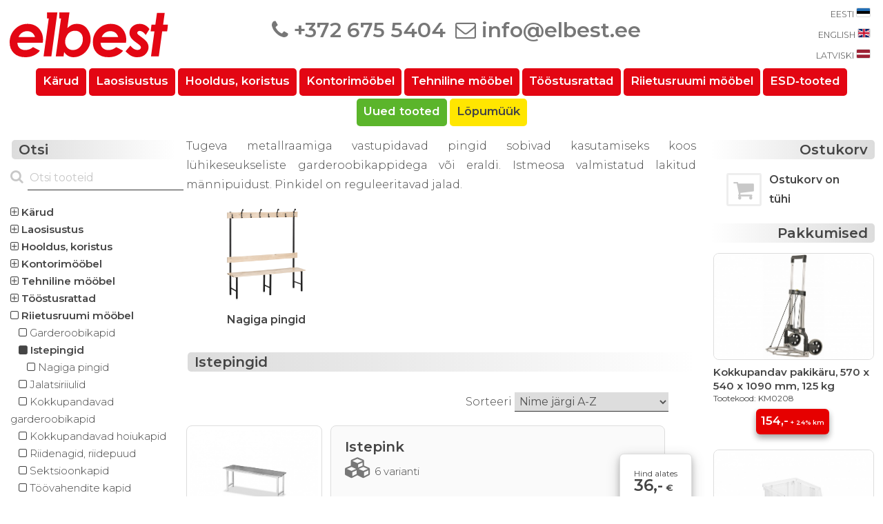

--- FILE ---
content_type: text/html; charset=UTF-8
request_url: https://elbest.ee/?cat_id=247
body_size: 5987
content:

<!DOCTYPE HTML PUBLIC "-//W3C//DTD HTML 4.01 Transitional//EN" "https://www.w3.org/TR/html4/loose.dtd">

<html>
<head>
	
		<script id="cookieyes" type="text/javascript" src="https://cdn-cookieyes.com/client_data/ccd8678b3241925f4eede1a7/script.js"></script>	
	
		<meta name="description" content="Metallist t&ouml;&ouml;stusm&ouml;&ouml;bel ja projektlahendused - &uuml;le 20 aasta kogemust. Trestoni ametlik esindus Eestis.">
		<meta name="keywords" content="t&ouml;&ouml;stusm&ouml;&ouml;bel, metallm&ouml;&ouml;bel, laosisustus, t&ouml;&ouml;toolid, ESD, elektroonikat&ouml;&ouml;stus, kaitset&ouml;&ouml;stus, R&D, assembly, packing, internal logictics, TRESTON, TellureRota, Global Stole, Kongamek, AUER">
		<meta name="author" content="Elbest Kaubandus O&Uuml;, M&auml;nniku tee 104/1, Tallinn 11216, Eesti">
	<meta http-equiv="Content-Type" content="text/html; charset=UTF-8" />

	<link rel="apple-touch-icon" sizes="180x180" href="/apple-touch-icon.png">
	<link rel="icon" type="image/png" sizes="32x32" href="/favicon-32x32.png">
	<link rel="icon" type="image/png" sizes="16x16" href="/favicon-16x16.png">
	<link rel="manifest" href="/site.webmanifest">
	<link rel="mask-icon" href="/safari-pinned-tab.svg" color="#5bbad5">
	<meta name="msapplication-TileColor" content="#ffc40d">
	<meta name="theme-color" content="#ffffff">
	<meta name="viewport" content="width=device-width, initial-scale=1">

<script src="https://use.fontawesome.com/4bda74f429.js"></script>	

<script src="https://www.elbest.ee/lightbox/js/jquery-1.10.2.min.js"></script>
<script src="https://www.elbest.ee/lightbox/js/lightbox-2.6.min.js"></script>
<link href="https://www.elbest.ee/lightbox/css/lightbox.css" rel="stylesheet" />
	
<script>
    lightbox.option({
      'resizeDuration': 200,
      'wrapAround': true,
		'fadeDuration': 1000,
		'imageFadeDuration': 100
    })
</script>
	
<script id="mcjs">!function(c,h,i,m,p){m=c.createElement(h),p=c.getElementsByTagName(h)[0],m.async=1,m.src=i,p.parentNode.insertBefore(m,p)}(document,"script","https://chimpstatic.com/mcjs-connected/js/users/ae80aec1a10c25722d37c2e61/32f21537e04cdc6eb240ac57d.js");</script>

   <LINK REL="stylesheet" TYPE="text/css" HREF="https://www.elbest.ee/stiil.css">
   
	<title>Istepingid - elbest.ee</title>
    <meta name="Description" content="">
    <link rel="preconnect" href="https://fonts.gstatic.com">
    <link href="https://fonts.googleapis.com/css2?family=Montserrat:wght@300;400;600&display=swap" rel="stylesheet">
   <!-- Google tag (gtag.js) -->
   <script async src="https://www.googletagmanager.com/gtag/js?id=AW-966180732">
   </script>
   <script>
   window.dataLayer = window.dataLayer || [];
   function gtag(){dataLayer.push(arguments);}
   gtag('js', new Date());
   
   gtag('config', 'AW-966180732');
   </script></head>

<body style="margin-left: 5px; margin-bottom: 0px; margin-top: 5px; margin-right: 5px;">

<div class="noprint" id="main" style="overflow: hidden; text-align: center;">

	<div style="display: inline-block; vertical-align: middle;" id="logo" class="HeaderLogo">
		<a href="https://www.elbest.ee" title="elbest.ee"><img src="https://www.elbest.ee/elbest_logo.svg" height="65"></a>
	</div>	
	
	<div id="phone" class="HeaderContactsLeft">
		<a href="tel:+3726755404" class="HeaderTitleNew" style="color: #777; line-height: 10%;"><b><nobr><i class="fa fa-phone" aria-hidden="true"></i>&nbsp;+372&nbsp;675&nbsp;5404</nobr></b></a>
	</div>
		
	<div id="e-mail" class="HeaderContactsRight">
		<a href="mailto:info@elbest.ee?Subject=P&#228;ring%20veebilehelt" class="HeaderTitleNew" style="color: #777;"><b><nobr><i class="fa fa-envelope-o" aria-hidden="true"></i>&nbsp;info@elbest.ee</nobr></b></a>
	</div>
	
	<div class="HeaderLanguage">
<table cellpadding=3 cellspacing=0 width=100% height="90">
<tr><td align=right nowrap>
	
	<a href="https://www.elbest.ee/" class="ProductMenuNew" style="line-height: normal;"><small>EESTI&nbsp;</small><img src="https://www.elbest.ee/img/elbest_ee.svg" height=12 style="border: 0.5px solid #ddd; padding: 0px; border-radius: 2px;"></a>
				
</td></tr>
<tr><td align=right nowrap>
			
	<a href="https://www.elbest.ee/?eng=1" class="ProductMenuNew" style="line-height: normal;"><small>ENGLISH&nbsp;</small><img src="https://www.elbest.ee/img/elbest_eng.svg" height=12 style="border: 0.5px solid #ddd; padding: 0px; border-radius: 2px;"></a>
				
</td></tr>
<tr><td align=right nowrap>
			
	<a href="https://www.elbest.lv/" class="ProductMenuNew" style="line-height: normal;"><small>LATVISKI&nbsp;</small><img src="https://www.elbest.ee/img/elbest_lv.svg" height=12 style="border: 0.5px solid #ddd; padding: 0px; border-radius: 2px;"></a>
				
</td></tr>
</table>
	</div>
	
	<div class="HeaderLanguageCompact">
<div id="EE" class="HeaderLanguageCompactFlag">
	
	<a href="https://www.elbest.ee/"><img src="https://www.elbest.ee/img/elbest_ee.svg" class="HeaderLanguageCompactFlag"></a>
				
</div>
<div id="ENG" class="HeaderLanguageCompactFlag">

	<a href="https://www.elbest.ee/?eng=1"><img src="https://www.elbest.ee/img/elbest_eng.svg" class="HeaderLanguageCompactFlag"></a>
				
</div>
<div id="LV" class="HeaderLanguageCompactFlag">
			
	<a href="https://www.elbest.lv/"><img src="https://www.elbest.ee/img/elbest_lv.svg" class="HeaderLanguageCompactFlag"></a>
				
</div>
	</div>

</div>
<div id="CompactLuupCompact" style="display: none; text-align: center; margin-bottom: 10px;">
	<div id="Luup" style="display: inline-block; margin-right: 5px;">
		<a onclick="CompactSearchSwitch()" onMouseOver="this.style.cursor='pointer'">
		<font class="ProductMenuNew"><font color="#C8C8C8"><b><i class="fa fa-search fa-2x" aria-hidden="true"></i></b></font></font>
		</a>
	</div>
	<div id="Stripe" style="display: inline-block;" onclick="CompactSearchSwitch()" onMouseOver="this.style.cursor='pointer'">
		<div style="background-color: #E30613; height: 7px; width: 30px; border-radius: 5px; margin-bottom: 5px;"></div>
		<div style="background-color: #E30613; height: 7px; width: 30px; border-radius: 5px; margin-bottom: 5px;"></div>
		<div style="background-color: #E30613; height: 7px; width: 30px; border-radius: 5px; margin-bottom: -5px;"></div>
	</div>
</div>

<div class="noprint" id="HeaderMenu" style="width: 100%; overflow: hidden; text-align: center; margin: 0px; margin-bottom: 10px;">
<script language="javascript">
function CompactSearchSwitch() {
    var 
	x = document.getElementById('CompactSearch');
	y = document.getElementById('HeaderMenu');
	z = document.getElementById('CompactLuupCompact');
    if (x.style.display === 'none') {
        x.style.display = 'block';
    } else {
        x.style.display = 'none';
    }
	if (y.style.display === 'none') {
        y.style.display = 'block';
    } else {
        y.style.display = 'none';
    }
	if (z.style.display === 'none') {
        z.style.display = 'block';
    } else {
        z.style.display = 'none';
    }
}
</script>
<div class="CompactLuup">
	<a onclick="CompactSearchSwitch()" onMouseOver="this.style.cursor='pointer'">
	<font class="ProductMenuNew"><font color="#C8C8C8"><b><i class="fa fa-search fa-2x" aria-hidden="true"></i>&nbsp;</b></font></font>
	</a>
</div>
	<div style="display: inline-block;" id="menyy_20" onclick="window.location='https://www.elbest.ee/kärud/'" style="cursor:pointer;">
	<a href="https://www.elbest.ee/kärud/" title="Kärud">
	<font class=peamenyy><font style="font-size:105%;"><b>Kärud</b></font></font></a>
	</div>
	<div style="display: inline-block;" id="menyy_20" onclick="window.location='https://www.elbest.ee/laosisustus/'" style="cursor:pointer;">
	<a href="https://www.elbest.ee/laosisustus/" title="Laosisustus">
	<font class=peamenyy><font style="font-size:105%;"><b>Laosisustus</b></font></font></a>
	</div>
	<div style="display: inline-block;" id="menyy_20" onclick="window.location='https://www.elbest.ee/hooldus-koristus/'" style="cursor:pointer;">
	<a href="https://www.elbest.ee/hooldus-koristus/" title="Hooldus, koristus">
	<font class=peamenyy><font style="font-size:105%;"><b>Hooldus, koristus</b></font></font></a>
	</div>
	<div style="display: inline-block;" id="menyy_20" onclick="window.location='https://www.elbest.ee/kontorimööbel/'" style="cursor:pointer;">
	<a href="https://www.elbest.ee/kontorimööbel/" title="Kontorimööbel">
	<font class=peamenyy><font style="font-size:105%;"><b>Kontorimööbel</b></font></font></a>
	</div>
	<div style="display: inline-block;" id="menyy_20" onclick="window.location='https://www.elbest.ee/tehniline-mööbel/'" style="cursor:pointer;">
	<a href="https://www.elbest.ee/tehniline-mööbel/" title="Tehniline mööbel">
	<font class=peamenyy><font style="font-size:105%;"><b>Tehniline mööbel</b></font></font></a>
	</div>
	<div style="display: inline-block;" id="menyy_20" onclick="window.location='https://www.elbest.ee/tööstusrattad/'" style="cursor:pointer;">
	<a href="https://www.elbest.ee/tööstusrattad/" title="Tööstusrattad">
	<font class=peamenyy><font style="font-size:105%;"><b>Tööstusrattad</b></font></font></a>
	</div>
	<div style="display: inline-block;" id="menyy_20" onclick="window.location='https://www.elbest.ee/riietusruumi-mööbel/'" style="cursor:pointer;">
	<a href="https://www.elbest.ee/riietusruumi-mööbel/" title="Riietusruumi mööbel">
	<font class=peamenyy><font style="font-size:105%;"><b>Riietusruumi mööbel</b></font></font></a>
	</div>
	<div style="display: inline-block;" id="menyy_20" onclick="window.location='https://www.elbest.ee/esd-tooted/'" style="cursor:pointer;">
	<a href="https://www.elbest.ee/esd-tooted/" title="ESD&#8209;tooted">
	<font class=peamenyy><font style="font-size:105%;"><b>ESD&#8209;tooted</b></font></font></a>
	</div>
	<div style="display: inline-block;" id="menyy_20_green" onclick="window.location='https://www.elbest.ee/uued-tooted/'" style="cursor:pointer;">
		<a href="https://www.elbest.ee/uued-tooted/" title="Uued tooted">
		<font class="peamenyy"><font style="font-size: 105%;"><b>Uued tooted</b></font></font></a>
	</div>
	<div style="display: inline-block;" id="menyy_20_yellow" onclick="window.location='https://www.elbest.ee/lõpumüük/'" style="cursor:pointer;">
		<a href="https://www.elbest.ee/lõpumüük/" title="Lõpumüük">
		<font class="peamenyy"><font style="font-size: 105%; color: #454545;"><b>Lõpumüük</b></font></font></a>
	</div>
</div><div id=CompactSearch style="display: none;">
	<div id="hallpulk">
			
	<font class="ProductListTitle"><b>
	&nbsp;Otsi	</b></font>
</div>
			

<div id="CompactSearchForm" style="display: block;">

	<form action="https://www.elbest.ee/?sisu=otsi" method="POST" name="otsi">
	<input placeholder="Otsi tooteid..." name="otsing" class="SearchInput" title="Otsi tooteid..." onclick="javascript:document.otsi.nupp.disabled = false;">
		
</form>
</div>
</div>
<div class="Content">
	<div class="ContentLeft noprint"><div id="hallgradient_vasak">
			
	<font class="ProductListTitle"><b>
	&nbsp;Otsi	</b></font>
</div>
			

<table cellpadding="0" cellspacing="0" width="100%">
<tr><td>

	<form action="https://www.elbest.ee/?sisu=otsi" method="POST" name="otsi">
	<nobr><font class="ProductListTitle"><font color="#C8C8C8"><b><i class="fa fa-search" aria-hidden="true"></i>&nbsp;</b></font></font><input placeholder="Otsi tooteid" name="otsing" class="SearchInput" title="Otsi tooteid" onclick="javascript:document.otsi.nupp.disabled = false;"></nobr><br><br>
		
</td></tr>
</form>
</table>
	<a href="https://www.elbest.ee/kärud/" class="ProductMenuNew"><i class="fa fa-plus-square-o" aria-hidden="true"></i><b>&nbsp;Kärud</b><br></a>
	<a href="https://www.elbest.ee/laosisustus/" class="ProductMenuNew"><i class="fa fa-plus-square-o" aria-hidden="true"></i><b>&nbsp;Laosisustus</b><br></a>
	<a href="https://www.elbest.ee/hooldus-koristus/" class="ProductMenuNew"><i class="fa fa-plus-square-o" aria-hidden="true"></i><b>&nbsp;Hooldus, koristus</b><br></a>
	<a href="https://www.elbest.ee/kontorimööbel/" class="ProductMenuNew"><i class="fa fa-plus-square-o" aria-hidden="true"></i><b>&nbsp;Kontorimööbel</b><br></a>
	<a href="https://www.elbest.ee/tehniline-mööbel/" class="ProductMenuNew"><i class="fa fa-plus-square-o" aria-hidden="true"></i><b>&nbsp;Tehniline mööbel</b><br></a>
	<a href="https://www.elbest.ee/tööstusrattad/" class="ProductMenuNew"><i class="fa fa-plus-square-o" aria-hidden="true"></i><b>&nbsp;Tööstusrattad</b><br></a>
	<a href="https://www.elbest.ee/riietusruumi-mööbel/" class="ProductMenuNew"><i class="fa fa-square-o" aria-hidden="true"></i><b>&nbsp;Riietusruumi mööbel</b><br></a>&nbsp;&nbsp;
					<a href="https://www.elbest.ee/riietusruumi-mööbel/garderoobikapid/" class="ProductMenuNew"><i class="fa fa-square-o" aria-hidden="true"></i>&nbsp;Garderoobikapid<br></a>&nbsp;&nbsp;
					<a href="https://www.elbest.ee/riietusruumi-mööbel/istepingid/" class="ProductMenuNew"><i class="fa fa-square" aria-hidden="true"></i><b>&nbsp;Istepingid<br></a></b>&nbsp;&nbsp;&nbsp;&nbsp;&nbsp;
						<a href="https://www.elbest.ee/riietusruumi-mööbel/istepingid/nagiga-pingid/" class="ProductMenuNew"><i class="fa fa-square-o" aria-hidden="true"></i>&nbsp;Nagiga pingid<br></a>&nbsp;&nbsp;
					<a href="https://www.elbest.ee/riietusruumi-mööbel/jalatsiriiulid/" class="ProductMenuNew"><i class="fa fa-square-o" aria-hidden="true"></i>&nbsp;Jalatsiriiulid<br></a>&nbsp;&nbsp;
					<a href="https://www.elbest.ee/riietusruumi-mööbel/kokkupandavad-garderoobikapid/" class="ProductMenuNew"><i class="fa fa-square-o" aria-hidden="true"></i>&nbsp;Kokkupandavad garderoobikapid<br></a>&nbsp;&nbsp;
					<a href="https://www.elbest.ee/riietusruumi-mööbel/kokkupandavad-hoiukapid/" class="ProductMenuNew"><i class="fa fa-square-o" aria-hidden="true"></i>&nbsp;Kokkupandavad hoiukapid<br></a>&nbsp;&nbsp;
					<a href="https://www.elbest.ee/riietusruumi-mööbel/riidenagid-riidepuud/" class="ProductMenuNew"><i class="fa fa-square-o" aria-hidden="true"></i>&nbsp;Riidenagid, riidepuud<br></a>&nbsp;&nbsp;
					<a href="https://www.elbest.ee/riietusruumi-mööbel/sektsioonkapid/" class="ProductMenuNew"><i class="fa fa-square-o" aria-hidden="true"></i>&nbsp;Sektsioonkapid<br></a>&nbsp;&nbsp;
					<a href="https://www.elbest.ee/riietusruumi-mööbel/töövahendite-kapid/" class="ProductMenuNew"><i class="fa fa-square-o" aria-hidden="true"></i>&nbsp;Töövahendite kapid<br></a>
	<a href="https://www.elbest.ee/esd-tooted/" class="ProductMenuNew"><i class="fa fa-plus-square-o" aria-hidden="true"></i><b>&nbsp;ESD&#8209;tooted</b><br></a><br>
	<a href="https://www.elbest.ee/kontakt/" class="ProductMenuNew"><i class="fa fa-square-o" aria-hidden="true"></i>&nbsp;Kontakt<br></a>
	<a href="https://www.elbest.ee/ettevõttest/" class="ProductMenuNew"><i class="fa fa-square-o" aria-hidden="true"></i>&nbsp;Ettevõttest<br><br></a>
	<a href="https://www.elbest.ee/müügitingimused/" class="ProductMenuNew"><i class="fa fa-square-o" aria-hidden="true"></i>&nbsp;Müügitingimused<br></a>
	<a href="https://www.elbest.ee/transpordiinfo/" class="ProductMenuNew"><i class="fa fa-square-o" aria-hidden="true"></i>&nbsp;Transpordiinfo<br></a>
	<a href="https://www.elbest.ee/privaatsuspoliitika/" class="ProductMenuNew"><i class="fa fa-square-o" aria-hidden="true"></i>&nbsp;Privaatsuspoliitika<br><br></a>
	<a href="https://www.elbest.ee/e-tootekataloogid/" class="ProductMenuNew"><i class="fa fa-square-o" aria-hidden="true"></i>&nbsp;e-tootekataloogid<br></a>
	<a href="https://www.elbest.ee/blogi/" class="ProductMenuNew"><i class="fa fa-square-o" aria-hidden="true"></i>&nbsp;Blogi<br></a><br>
	</div>
	
	<div class="ContentCenter">
<table cellpadding=5 cellspacing=0 width=100%>
		<tr><td align="justify">
		
			<font class="ProductDescriptionNew">Tugeva metallraamiga vastupidavad pingid sobivad kasutamiseks koos lühikeseukseliste garderoobikappidega või eraldi. Istmeosa valmistatud lakitud männipuidust. Pinkidel on reguleeritavad jalad.</font>
			
		</td></tr>
	<tr><td align=center>
<div class="SubCatContainer">
		<div class="SubCat">
			<div class="alamkat_parent">
				<a href="https://www.elbest.ee/riietusruumi-mööbel/istepingid/nagiga-pingid/">
				<img class="alamkat_image1" src="https://www.elbest.ee/img_s/kat_184_WFI_-2-651-7.jpg" alt="Nagiga pingid" title="Nagiga pingid" style="border-radius: 8px; width: 100%; min-width: 100px; max-width: 350px; margin-bottom: 10px;">	
				</a>
			</div>
			<a href="https://www.elbest.ee/riietusruumi-mööbel/istepingid/nagiga-pingid/" class="ProductListTitle"><font style="font-size: 80%;">Nagiga pingid</font></a>
		</div>
</div>
	</td></tr>
<tr><td>
	<div id="hallgradient_vasak" style="margin-top:2px;">
		<font class="ProductListTitle"><b>&nbsp;Istepingid</b></font>
	</div>

</td></tr>
<tr><td>
<div style="text-align: right; margin-right: 30px; padding: 10px;">
	
	<form action="#" method="GET" id="SortForm" name="SortForm">
	<font class="ProductDescriptionNew">Sorteeri</font>
	<select name="sort" class="SearchInput" onchange="window.location = sort.options[sort.selectedIndex].value;">
		<option value="https://www.elbest.ee/?cat_id=247&sort=PriceASC">Soodsamad eespool</option>
		<option value="https://www.elbest.ee/?cat_id=247&sort=PriceDESC">Kallimad eespool</option>
		<option value="https://www.elbest.ee/?cat_id=247&sort=NewASC">Uuemad tooted eespool</option>
		<option value="https://www.elbest.ee/?cat_id=247&sort=NewDESC">Vaadatuimad eespool</option>
		<option value="https://www.elbest.ee/?cat_id=247&sort=NameASC"SELECTED>Nime j&auml;rgi A-Z</option>
		<option value="https://www.elbest.ee/?cat_id=247&sort=NameDESC">Nime j&auml;rgi Z-A</option>
	</select>
	</form>
	
</div>
</td></tr>
<tr><td>
<div class="ProductListContainer">
	<div class="ProductListPhoto" onclick="location.href='https://www.elbest.ee/?id=13604'" style="cursor: pointer;">
			<img src="https://www.elbest.ee/img_s/www.elbest.ee_Falkonet_PP.jpg" alt="Istepink" title="Istepink" width="100%" style="border: 1px solid #ddd; border-radius: 8px; padding: 5px; border-radius: 8px; cursor: pointer;" onclick="location.href='?id=13604'">
	</div>
	<div class="ProductListInfo" onclick="location.href='https://www.elbest.ee/?id=13604'" style="cursor: pointer;">
					<div class="ProductListPrice" style="z-index: 1; float: right; margin-right: -60px; margin-top: 20px; background-color: #ffffff; border-radius: 6px; border: 1px solid #ddd; padding: 20px; margin-left: -30px; margin-top: 20px; box-shadow: 0 4px 8px 0 rgba(0, 0, 0, 0.2), 0 6px 20px 0 rgba(0, 0, 0, 0.19);">
						
						<nobr>
						<a class="ProductViewInfo">Hind&nbsp;alates<br></a>
						<a class="ProductListTitle"><font style="font-size: 115%;">36,-</font><span style="font-size: 65%;">&nbsp;&euro;</span><br></a>
						<a class="ProductViewInfo">+&nbsp;24%&nbsp;km</a>
						</nobr>
						
					</div>
			<div style="z-index: 2; width: 95%;">
			<font class="ProductListTitle">Istepink<br></font>
				<table cellpadding=0 cellspacing=0>
				<tr><td valign="top">
				
					<font class="ProductMenuNew"><i class="fa fa-cubes fa-2x" aria-hidden="true" style="color: #777; margin-top: 5px;"></i>&nbsp;6&nbsp;varianti</font>
				
				</td></tr>
				</table>
		</div>
	</div>
			<div class="ProductListPriceCompact" style="background-color: #ffffff; border-radius: 6px; border: 1px solid #ddd;">
						
				<nobr>
				<font class="ProductViewInfo">Hind&nbsp;alates/</font>
				<a class="ProductListTitle"><span style="font-size: 115%;">36,-</span></a>
				<a class="ProductViewInfo">+&nbsp;24%&nbsp;km</a>
				</nobr>
					
			</div>
</div>
<div class="ProductListContainer">
	<div class="ProductListPhoto" onclick="location.href='https://www.elbest.ee/?id=28666'" style="cursor: pointer;">
			<img src="https://www.elbest.ee/img_s/www.elbest.ee_PUNTA_PM303980M.jpg" alt="Istepink garderoobikapile" title="Istepink garderoobikapile" width="100%" style="border: 1px solid #ddd; border-radius: 8px; padding: 5px; border-radius: 8px; cursor: pointer;" onclick="location.href='?id=28666'">
	</div>
	<div class="ProductListInfo" onclick="location.href='https://www.elbest.ee/?id=28666'" style="cursor: pointer;">
			<div style="z-index: 2; width: 95%;">
			<font class="ProductListTitle">Istepink garderoobikapile<br></font>
				<table cellpadding=0 cellspacing=0>
				<tr><td valign="top">
				
					<font class="ProductMenuNew"><i class="fa fa-cubes fa-2x" aria-hidden="true" style="color: #777; margin-top: 5px;"></i>&nbsp;7&nbsp;varianti</font>
				
				</td></tr>
				</table>
					<img src="https://www.elbest.ee/img_logod/PUNTA_logo_.svg" style="height: 30px; margin-top: 5px;">
		</div>
	</div>
		<div class="ProductListPriceCompact" style="background-color: #ffffff; border-radius: 6px; border: 1px solid #ddd;">
						
			<nobr>
			<a class="ProductViewInfo">Hind&nbsp;alates<br></a>
			<a class="ProductListTitle"><font style="font-size: 115%;">36,-</font><br></a>
			<a class="ProductViewInfo">+&nbsp;24%&nbsp;km</a>
			</nobr>
						
		</div>
</div>
<div class="ProductListContainer">
	<div class="ProductListPhoto" onclick="location.href='https://www.elbest.ee/?id=31070'" style="cursor: pointer;">
			<img src="https://www.elbest.ee/img_s/www.elbest.ee_WFI_2-640-74.jpg" alt="Istepink, helehall melamiin" title="Istepink, helehall melamiin" width="100%" style="border: 1px solid #ddd; border-radius: 8px; padding: 5px; border-radius: 8px; cursor: pointer;" onclick="location.href='?id=31070'">
	</div>
	<div class="ProductListInfo" onclick="location.href='https://www.elbest.ee/?id=31070'" style="cursor: pointer;">
					<div class="ProductListPrice" style="z-index: 1; float: right; margin-right: -60px; margin-top: 20px; background-color: #ffffff; border-radius: 6px; border: 1px solid #ddd; padding: 20px; margin-left: -30px; margin-top: 20px; box-shadow: 0 4px 8px 0 rgba(0, 0, 0, 0.2), 0 6px 20px 0 rgba(0, 0, 0, 0.19);">
						
						<nobr>
						<a class="ProductViewInfo">Hind&nbsp;alates<br></a>
						<a class="ProductListTitle"><font style="font-size: 115%;">152,-</font><span style="font-size: 65%;">&nbsp;&euro;</span><br></a>
						<a class="ProductViewInfo">+&nbsp;24%&nbsp;km</a>
						</nobr>
						
					</div>
			<div style="z-index: 2; width: 95%;">
				<div id="uudistoode2">
				<font class=peamenyy><font style="font-size:105%;"><strong>UUS&nbsp;TOODE</strong></font></font>
				</div>
			<font class="ProductListTitle">Istepink, helehall melamiin<br></font>
				<table cellpadding=0 cellspacing=0>
				<tr><td valign="top">
				
					<font class="ProductMenuNew"><i class="fa fa-cubes fa-2x" aria-hidden="true" style="color: #777; margin-top: 5px;"></i>&nbsp;3&nbsp;varianti</font>
				
				</td></tr>
				</table>
					<img src="https://www.elbest.ee/img_logod/WFI_Logotyp_CMYK.png" style="height: 30px; margin-top: 5px;">
		</div>
	</div>
			<div class="ProductListPriceCompact" style="background-color: #ffffff; border-radius: 6px; border: 1px solid #ddd;">
						
				<nobr>
				<font class="ProductViewInfo">Hind&nbsp;alates/</font>
				<a class="ProductListTitle"><span style="font-size: 115%;">152,-</span></a>
				<a class="ProductViewInfo">+&nbsp;24%&nbsp;km</a>
				</nobr>
					
			</div>
</div>
<div class="ProductListContainer">
	<div class="ProductListPhoto" onclick="location.href='https://www.elbest.ee/?id=31071'" style="cursor: pointer;">
			<img src="https://www.elbest.ee/img_s/www.elbest.ee_WFI_2-640-77.jpg" alt="Istepink, must melamiin" title="Istepink, must melamiin" width="100%" style="border: 1px solid #ddd; border-radius: 8px; padding: 5px; border-radius: 8px; cursor: pointer;" onclick="location.href='?id=31071'">
	</div>
	<div class="ProductListInfo" onclick="location.href='https://www.elbest.ee/?id=31071'" style="cursor: pointer;">
					<div class="ProductListPrice" style="z-index: 1; float: right; margin-right: -60px; margin-top: 20px; background-color: #ffffff; border-radius: 6px; border: 1px solid #ddd; padding: 20px; margin-left: -30px; margin-top: 20px; box-shadow: 0 4px 8px 0 rgba(0, 0, 0, 0.2), 0 6px 20px 0 rgba(0, 0, 0, 0.19);">
						
						<nobr>
						<a class="ProductViewInfo">Hind&nbsp;alates<br></a>
						<a class="ProductListTitle"><font style="font-size: 115%;">152,-</font><span style="font-size: 65%;">&nbsp;&euro;</span><br></a>
						<a class="ProductViewInfo">+&nbsp;24%&nbsp;km</a>
						</nobr>
						
					</div>
			<div style="z-index: 2; width: 95%;">
				<div id="uudistoode2">
				<font class=peamenyy><font style="font-size:105%;"><strong>UUS&nbsp;TOODE</strong></font></font>
				</div>
			<font class="ProductListTitle">Istepink, must melamiin<br></font>
				<table cellpadding=0 cellspacing=0>
				<tr><td valign="top">
				
					<font class="ProductMenuNew"><i class="fa fa-cubes fa-2x" aria-hidden="true" style="color: #777; margin-top: 5px;"></i>&nbsp;3&nbsp;varianti</font>
				
				</td></tr>
				</table>
					<img src="https://www.elbest.ee/img_logod/WFI_Logotyp_CMYK.png" style="height: 30px; margin-top: 5px;">
		</div>
	</div>
			<div class="ProductListPriceCompact" style="background-color: #ffffff; border-radius: 6px; border: 1px solid #ddd;">
						
				<nobr>
				<font class="ProductViewInfo">Hind&nbsp;alates/</font>
				<a class="ProductListTitle"><span style="font-size: 115%;">152,-</span></a>
				<a class="ProductViewInfo">+&nbsp;24%&nbsp;km</a>
				</nobr>
					
			</div>
</div>
<div class="ProductListContainer">
	<div class="ProductListPhoto" onclick="location.href='https://www.elbest.ee/?id=31069'" style="cursor: pointer;">
			<img src="https://www.elbest.ee/img_s/www.elbest.ee_WFI_2-640-7.jpg" alt="Istepink, männipuit" title="Istepink, männipuit" width="100%" style="border: 1px solid #ddd; border-radius: 8px; padding: 5px; border-radius: 8px; cursor: pointer;" onclick="location.href='?id=31069'">
	</div>
	<div class="ProductListInfo" onclick="location.href='https://www.elbest.ee/?id=31069'" style="cursor: pointer;">
					<div class="ProductListPrice" style="z-index: 1; float: right; margin-right: -60px; margin-top: 20px; background-color: #ffffff; border-radius: 6px; border: 1px solid #ddd; padding: 20px; margin-left: -30px; margin-top: 20px; box-shadow: 0 4px 8px 0 rgba(0, 0, 0, 0.2), 0 6px 20px 0 rgba(0, 0, 0, 0.19);">
						
						<nobr>
						<a class="ProductViewInfo">Hind&nbsp;alates<br></a>
						<a class="ProductListTitle"><font style="font-size: 115%;">152,-</font><span style="font-size: 65%;">&nbsp;&euro;</span><br></a>
						<a class="ProductViewInfo">+&nbsp;24%&nbsp;km</a>
						</nobr>
						
					</div>
			<div style="z-index: 2; width: 95%;">
				<div id="uudistoode2">
				<font class=peamenyy><font style="font-size:105%;"><strong>UUS&nbsp;TOODE</strong></font></font>
				</div>
			<font class="ProductListTitle">Istepink, männipuit<br></font>
				<table cellpadding=0 cellspacing=0>
				<tr><td valign="top">
				
					<font class="ProductMenuNew"><i class="fa fa-cubes fa-2x" aria-hidden="true" style="color: #777; margin-top: 5px;"></i>&nbsp;3&nbsp;varianti</font>
				
				</td></tr>
				</table>
					<img src="https://www.elbest.ee/img_logod/WFI_Logotyp_CMYK.png" style="height: 30px; margin-top: 5px;">
		</div>
	</div>
			<div class="ProductListPriceCompact" style="background-color: #ffffff; border-radius: 6px; border: 1px solid #ddd;">
						
				<nobr>
				<font class="ProductViewInfo">Hind&nbsp;alates/</font>
				<a class="ProductListTitle"><span style="font-size: 115%;">152,-</span></a>
				<a class="ProductViewInfo">+&nbsp;24%&nbsp;km</a>
				</nobr>
					
			</div>
</div>   
</td></tr>
<tr><td align=center valign=bottom>
<table style="border-radius:6px; border: 1px solid #ddd;" width=100%>
<tr><td valign=middle align="center"><font class="ProductMenuNew"><br>&nbsp;&nbsp;&nbsp;&nbsp;&nbsp;K&otilde;ik hinnad on eurodes, lisandub k&auml;ibemaks.<br>Kauba saatmine lisatasu eest. Vaata lisaks: <a href="?sisu=text&ID=18">Transpordiinfo.</font><br><br>

</td></tr>
</table>
</td></tr>
</table>
	</div>
	
	<div class="ContentRight noprint">
	<div id="hallgradient_parem">
<font class="ProductListTitle"><b>Ostukorv&nbsp;</b></font>
</div>
<table id="pveerg" width=100%>
<tr><td align="center">
		<div id="ostukorv">
		<table cellspacing=0 cellpadding=5 width="85%">
		<tr><td bgcolor="#FFFFFF" width="25%">
					
			<font color="#C8C8C8"><i class="fa fa-shopping-cart fa-2x fa-border" aria-hidden="true">
				
		</td><td bgcolor=#FFFFFF valign=middle>
						
			<a class="ProductDescriptionNew"><b>Ostukorv on t&uuml;hi</b></a>
		</td></tr>
		</table>
		</div>
</td></tr>
</table>

<table cellpadding=0 cellspacing=0>
<tr><td height=5></td></tr>
</table>
<table cellpadding=0 cellspacing=0 width=100%>
<tr><th>

	<div id="hallgradient_parem">

		<font class="ProductListTitle"><b>Pakkumised&nbsp;
		</b></font>
			
	</div>

</th></tr>

<tr><td>
	
	<table id="pveerg">
	<tr><td bgcolor=#FFFFFF>
<table cellpadding=4 cellspacing=0 width=100%><tr><td align=center>
        
				<a href="https://elbest.ee?id=8847"><img src="https://www.elbest.ee/img_s/www.elbest.ee_KONGAMEK_KM0208.jpg" alt="Kokkupandav pakikäru, 570 x 540 x 1090 mm, 125 kg" title="Kokkupandav pakikäru, 570 x 540 x 1090 mm, 125 kg" width="100%" style="border: 1px solid #ddd; padding: 0px; border-radius: 8px;"></a>
		
		</td></tr>
	<tr><td valign=top align=left>
	
		<a href="https://elbest.ee?id=8847" class="ProductListTitle"><font style="font-size: 75%;">Kokkupandav pakikäru, 570 x 540 x 1090 mm, 125 kg<br></font></a>
		
	
		<a href="https://elbest.ee?id=8847" class="ProductViewInfo">Tootekood: KM0208</a>
	
	</td></tr>
						<tr><td align=center>
						
							<table style="background-color: #e60000; border-radius: 6px; margin-bottom:10px; padding: 4px; box-shadow: 0 4px 8px 0 rgba(0, 0, 0, 0.2), 0 6px 10px 0 rgba(0, 0, 0, 0.19);">
							<tr><td>
							
								<a class="ProductListTitle"><font style="color: white; font-size: 85%;"><b>154,-</b></font></a><a class="ProductListTitle"><font style="color: white; font-size: 55%;"><small>&nbsp;+&nbsp;24%&nbsp;km</small></font></a>
								
							</td></tr>
							</table>
							
						</td></tr>
</td></tr>
</table></td></tr>
	<tr><td bgcolor=#FFFFFF align=right></td></tr>
	<tr><td bgcolor=#FFFFFF>
<table cellpadding=4 cellspacing=0 width=100%><tr><td align=center>
        
				<a href="https://elbest.ee?id=891"><img src="https://www.elbest.ee/img_s/www.elbest.ee_TRESTON_1520-1_transparent.jpg" alt="Laokarp 192 x 149 x 105 mm, läbipaistev" title="Laokarp 192 x 149 x 105 mm, läbipaistev" width="100%" style="border: 1px solid #ddd; padding: 0px; border-radius: 8px;"></a>
		
		</td></tr>
	<tr><td valign=top align=left>
	
		<a href="https://elbest.ee?id=891" class="ProductListTitle"><font style="font-size: 75%;">Laokarp 192 x 149 x 105 mm, läbipaistev<br></font></a>
		
	
		<a href="https://elbest.ee?id=891" class="ProductViewInfo">Tootekood: 1520-1</a>
	
	</td></tr>
						<tr><td align=center>
						
							<table style="background-color: #e60000; border-radius: 6px; margin-bottom:10px; padding: 4px; box-shadow: 0 4px 8px 0 rgba(0, 0, 0, 0.2), 0 6px 10px 0 rgba(0, 0, 0, 0.19);">
							<tr><td>
							
								<a class="ProductListTitle"><font style="color: white; font-size: 85%;"><b>4,23</b></font></a><a class="ProductListTitle"><font style="color: white; font-size: 55%;"><small>&nbsp;+&nbsp;24%&nbsp;km</small></font></a>
								
							</td></tr>
							</table>
							
						</td></tr>
</td></tr>
</table></td></tr>
	<tr><td bgcolor=#FFFFFF align=right></td></tr>
	<tr><td bgcolor=#FFFFFF>
<table cellpadding=4 cellspacing=0 width=100%><tr><td align=center>
        
				<a href="https://elbest.ee?id=15282"><img src="https://www.elbest.ee/img_s/www.elbest.ee_Senso-Ribb.jpg" alt="Töökoha pehmendusmatt, 610 mm x 18,3 m" title="Töökoha pehmendusmatt, 610 mm x 18,3 m" width="100%" style="border: 1px solid #ddd; padding: 0px; border-radius: 8px;"></a>
		
		</td></tr>
	<tr><td valign=top align=left>
	
		<a href="https://elbest.ee?id=15282" class="ProductListTitle"><font style="font-size: 75%;">Töökoha pehmendusmatt, 610 mm x 18,3 m<br></font></a>
		
	
		<a href="https://elbest.ee?id=15282" class="ProductViewInfo">Tootekood: 213822</a>
	
	</td></tr>
						<tr><td align=center>
						
							<table style="background-color: #e60000; border-radius: 6px; margin-bottom:10px; padding: 4px; box-shadow: 0 4px 8px 0 rgba(0, 0, 0, 0.2), 0 6px 10px 0 rgba(0, 0, 0, 0.19);">
							<tr><td>
							
								<a class="ProductListTitle"><font style="color: white; font-size: 85%;"><b>405,-</b></font></a><a class="ProductListTitle"><font style="color: white; font-size: 55%;"><small>&nbsp;+&nbsp;24%&nbsp;km</small></font></a>
								
							</td></tr>
							</table>
							
						</td></tr>
</td></tr>
</table></td></tr>
	</table>
		
</td></tr>

<tr><td>
	<div id="punanepulk" style="cursor:pointer;" onclick="window.location='https://www.elbest.ee/sooduspakkumised/'">Vaata veel pakkumisi&nbsp;
	</div>
	
</td></tr>
</table>
	</div>
</div>
	<!-- Elfsight Logo Showcase | elbest logo showcase -->
	<script src="https://static.elfsight.com/platform/platform.js" async></script>
	<div class="elfsight-app-a012b365-420b-4034-8361-3bb0ff83cac3" data-elfsight-app-lazy></div><div class="Footer">
	<div class="FooterLinks">
		
	<a href="https://www.elbest.ee/kontakt/" class="ProductDescriptionNew">Kontakt</a><font class="ProductDescriptionNew">&nbsp;::&nbsp;</font>
	<a href="https://www.elbest.ee/ettevõttest/" class="ProductDescriptionNew">Ettevõttest</a><font class="ProductDescriptionNew">&nbsp;::&nbsp;</font>
	<a href="https://www.elbest.ee/müügitingimused/" class="ProductDescriptionNew">Müügitingimused</a><font class="ProductDescriptionNew">&nbsp;::&nbsp;</font>
	<a href="https://www.elbest.ee/transpordiinfo/" class="ProductDescriptionNew">Transpordiinfo</a><font class="ProductDescriptionNew">&nbsp;::&nbsp;</font>
	<a href="https://www.elbest.ee/privaatsuspoliitika/" class="ProductDescriptionNew">Privaatsuspoliitika</a><font class="ProductDescriptionNew">&nbsp;::&nbsp;</font>
	<a href="https://www.elbest.ee/e-tootekataloogid/" class="ProductDescriptionNew">e-tootekataloogid</a><font class="ProductDescriptionNew">&nbsp;::&nbsp;</font>
	<a href="https://www.elbest.ee/blogi/" class="ProductDescriptionNew">Blogi</a>	</div>
	<font class="ProductDescriptionNew">
	<b>Elbest Kaubandus O&Uuml;</b><br>M&auml;nniku&nbsp;tee&nbsp;104/1, Tallinn 11216 | Tel.&nbsp;+372&nbsp;675&nbsp;5404 | info@elbest.ee<br>E-N 9:00-16:00, R 9:00-15:00	</font>
	
</div>
<script src="https://www.google-analytics.com/urchin.js" type="text/javascript">
</script>

<script type="text/javascript">
	_uacct = "UA-2496150-1";
	_uOsr[20]="neti";
	_uOkw[20]="query";
	urchinTracker();
</script>
	
</body>
</html>

--- FILE ---
content_type: text/css
request_url: https://www.elbest.ee/stiil.css
body_size: 3080
content:
body {
	font-family: 'Montserrat', sans-serif;
	font-weight: 300;
}

h1 {font-size : 150%; font-family: Verdana,Helvetica,Arial,sans-serif; color : #a6a49e; background-color : transparent; font-weight : bold;}

h2 {color:#000000; font-size:95%;}

h3 {color:#000000; font-size:75%; letter-spacing:1px;}

a {color:#000000; text-decoration:none;}

form { margin : 0; padding : 0; }

#pp {font-size:70%; line-height:130%}

::placeholder {
  color: #C8C8C8;
  opacity: 1; /* Firefox */
}

::-ms-input-placeholder { /* Edge 12-18 */
  color: #C8C8C8;
}

li {
	font-family: 'Montserrat', sans-serif; 
	color: #454545; 
	font-size: 16px; 
	line-height: 180%;
}

p.ProductDescriptionNew {
	font-family: 'Montserrat', sans-serif; 
	color: #454545; 
	font-size: 16px; 
	line-height: 180%;
}

.ProductDescriptionNew {
	font-family: 'Montserrat', sans-serif; 
	color: #454545; 
	font-size: 16px; 
	line-height: 180%;
	font-weight: 300;
}

a.ProductDescriptionNew:hover {
	border-bottom: 1px dotted #454545;
}

.ProductMenuNew {
	font-family: 'Montserrat', sans-serif; 
	color: #454545; 
	font-size: 15px; 
	line-height: 170%;
}

a.ProductMenuNew:hover {
	font-weight : bold;
}

i.ProductMenuNew:hover {
	border-bottom: 0px dotted #E30613;
}

p.ProductTitleNew {
	font-family: 'Montserrat', sans-serif; 
	color: #454545; 
	font-size: 30px; 
	margin-top: 10px;
	font-weight: 600;
}

.ProductListTitle {
	font-family: 'Montserrat', sans-serif; 
	color: #454545; 
	font-size: 20px; 
	line-height: 100%;
	font-weight: 600;
}

.ProductViewInfo {
	font-family: 'Montserrat', sans-serif; 
	color: #454545; 
	font-size: 12px; 
	font-weight: 400;
}

.ProductActionContainer {
	text-align: center;
}

.ProductAction {
	display: inline-block;
	text-align: center;
	margin: 10px;
}

.ProductListContainer {
	text-align: left;
	padding-bottom: 20px;
}

.ProductListPhoto {
	display: inline-block;
	text-align: center;
	width: 25%;
	max-width: 350px;
	min-width: 150px;
}
.ProductListInfo {
	display: inline-block;
	text-align: left;
	vertical-align: top;
	padding: 20px;
	background-color: #FAFAFA;
	cursor: pointer;
	border-radius: 8px;
	border: 1px solid #ddd;
	width: 60%;
	height: 100%;
	line-height: 3;
}

.ProductListPrice {
	text-align: left;
	line-height: normal;
}

.ProductListPriceCompact {
	padding: 10px; 
	box-shadow: 0 4px 8px 0 rgba(0, 0, 0, 0.2), 0 6px 20px 0 rgba(0, 0, 0, 0.19);
	display: block;
	width: auto;
}

.SubCatContainer {
	text-align: left;
}

.SubCat {
	display: inline-block;
	text-align: center;
	margin: 5px;
	margin-bottom: 25px;
	vertical-align: top;
}
@media screen and (max-width: 1950px) {
	.SubCat {
		width: 23%;
	}
}
@media screen and (max-width: 1550px) {
	.SubCat {
		width: 30%;
	}
}
@media screen and (max-width: 750px) {
	.SubCat {
		width: 45%;
	}
	.ProductListPhoto {
		display: block;
		max-width: 98%;
		width: 98%;
		margin-bottom: 5px;
	}
	.ProductListInfo {
		display: block;
		width: auto;
		margin-bottom: 5px;
		padding: 10px;
	}
	.ProductListPrice {
		display: none;
	}
	.ProductListContainer {
		padding-bottom: 30px;	
	}
}

@media screen and (min-width: 750px) {
	.ProductListPriceCompact {
		display: none;
	}
	.ProductListPhoto {
		margin-right: 20px;
	}
	.FooterLinks {
		display: none;
	}
}

@media screen and (min-width: 1150px) {
	.CompactMenu {
		display: none;
	}
	.CompactLuup {
		display: none;
	}
}

.HeaderTitleNew {
	font-family: 'Montserrat', sans-serif; 
	color: #454545; 
	font-size: 30px; 
	margin-top: 0px;
	font-weight: 600;
	line-height: 10%;
}

.HeaderLogo {
	width: 26%;
	text-align: left;
}

.HeaderContactsLeft {
	display: inline-block;
	width: 23%;
	margin: 5px;
	text-align: right;
}

.HeaderContactsRight {
	display: inline-block;
	width: 23%;
	margin: 5px;
	text-align: left;
}

.HeaderLanguage {
	display: inline-block;
	vertical-align: middle;
	width: 24%;
}

.HeaderLanguageCompact {
	text-align: center;
	display: none;
	margin: 10px;
}

.HeaderLanguageCompactFlag {
	display: inline-block;
	height: 25px;
	border: 0.5px solid #ddd;
	padding: 0px;
	border-radius: 2px;
}

.Content {
	overflow: hidden; 
	text-align: center; 
	vertical-align: top;
	
}

.ContentLeft {
	width: 19%;
	display: inline-block;
	vertical-align: top;
	text-align: left;
	margin-right: 5px;
	margin-left: 5px;
}

.ContentCenter {
	width: 59%;
	display: inline-block;
}

.ContentRight {
	width: 19%;
	display: inline-block;
	vertical-align: top;
	margin-left: 10px;
}

@media screen and (max-width: 1150px) {
	.HeaderLogo {
		width: 100%;
		text-align: center;
		margin: 10px;
	}
	.HeaderContactsLeft {
		width: 100%;
		text-align: center;
	}
	.HeaderContactsRight {
		width: 100%;
		text-align: center;
	}
	.HeaderLanguage {
		display: none;
	}
	.HeaderLanguageCompact {
		display: block;
	}
	.ContentLeft {
		display: none;
	}
	.ContentCenter {
		width: 100%;
	}
	.ContentRight {
		display: none;
	}
	.CompactLuup {
		display: inline-block;
	}
	.SearchInput {
		margin-bottom: 10px;
		width: 98%;
	}
}

.Footer {
	text-align: center;
	padding-top: 10px;
	padding-bottom: 10px;
	background: #c8c8c8;
background-image: -webkit-linear-gradient(right, #FFFFFF, #dcdcdc, #dcdcdc, #dcdcdc, #dcdcdc, #FFFFFF);
background-image: -o-linear-gradient(right, #FFFFFF, #dcdcdc, #dcdcdc, #dcdcdc, #dcdcdc, #FFFFFF);
background-image: linear-gradient(to right, #FFFFFF, #dcdcdc, #dcdcdc, #dcdcdc, #dcdcdc, #FFFFFF);
}

.SearchInput {
	border-top: 0px solid #fff;
	border-left: 0px solid #fff;
	border-right: 0px solid #fff; 
	border-bottom: 1px solid #333; 
	padding: .2em;
	font-family: 'Montserrat', sans-serif;
	font-size: 16px; 
	line-height: 180%;
	color: #555555;
	font-weight: 400;
}

.strikediag {
  background: linear-gradient(to left top, transparent 47.75%, currentColor 49.5%, currentColor 50.5%, transparent 52.25%);
}

.dark-mode {
  background-color: #1F1F1F;
    background-image:url("data:image/svg+xml;utf8,<svg xmlns='http://www.w3.org/2000/svg' version='1.1' height='80px' width='130px'><text x='0' y='15' fill='grey' font-size='15' font-family='Arial, Helvetica, sans-serif'>M U S T   R E E D E</text></svg>");

}

.alamkat_parent { position: relative; top: 0; left: 0; }
.alamkat_image1 { position: relative; top: 0; left: 0; }
.alamkat_image2 { position: absolute; bottom: 5px; right: 5px; border-radius: 2px; }
.alamkat_image3 { position: absolute; bottom: 5px; left: 5px; border-radius: 2px; }

/*
@media screen and (min-width: 480px) { p { font-size:70%; line-height:130%; } }
@media screen and (max-width: 479px) { p { font-size: 3vw; } }
*/

.eripakkumine {color:#FF9A2F; font-size:75%; letter-spacing:1px; font-weight:bold;}

.menyy {font-size:100%; font-family:Verdana, Arial; color:#ffffff; background-color:transparent; text-decoration:none;}

.tekst {font-size:100%; font-family:Verdana, Arial, sans-serif; color:#464646; background-color:transparent; text-decoration:none;}
.tekst:hover { font-weight : bold;}

.tekstmenyy {font-size:90%; font-family:Verdana, Arial, sans-serif; color:#464646; background-color:transparent; text-decoration:none;line-height : 150%}
.tekstmenyy:hover { font-weight : bold;}

.teksttooted {font-size:90%; font-family:Verdana, Arial,sans-serif; color:#464646; background-color:transparent; text-decoration:none;}
.teksttooted:hover {border-bottom:1px dotted #998;}

.toode {font-size:100%; font-family : Arial, Helvetica, sans-serif; color : #464646; background-color : transparent; text-decoration : none;}

.valgetekst { font-size: 100%; font-family: 'Montserrat', sans-serif; color : #ffffff; font-weight: bold; }

.peamenyy { font-family: 'Montserrat', sans-serif; color: white; line-height: 110%; vertical-align: middle; }

.textboxxx {font-size : 11px; font-family : Verdana;}

.minitekst {font-size:70%; font-family:Verdana, Arial; color:orange; background-color:transparent; text-decoration:none; font-weight:bold;}

.textbox { font-size : 70%; font-family : Helvetica, Arial, sans-serif,Verdana; color : #000000; border: 1px solid #7f9db9; background: #FFFFFF;}

.valge0 {letter-spacing: -1px; font-size:90%; font-family : Verdana, Arial, Helvetica, sans-serif; color:#2A455B; background-color:transparent; text-decoration : none;}

.valge0reavahega {font-size:90%; font-family : Verdana, Arial, Helvetica, sans-serif; color:#2A455B; background-color:transparent; text-decoration : none; line-height:150%;}

.valge1 {font-size:90%; font-family:Verdana, Arial, sans-serif; color : #464646; background-color : transparent; text-decoration : none;}

.valge2 {font-size:80%; font-family : Arial, Helvetica, sans-serif; color : #2A455B; background-color : transparent; text-decoration : none;}

.mvalge2 {font-size:70%;font-family:Arial,Helvetica,sans-serif;}

.valge3 {font-size:95%;font-family : Verdana, Arial, Helvetica, sans-serif; color : #2A455B; background-color : transparent; text-decoration : none;}

.valge35 { letter-spacing: -1px; font-size : 150%; font-family : Arial, Verdana, sans-serif; background-color : transparent; font-weight:500; line-height : 35px}

.valge4 { letter-spacing: -3px; font-size : 200%; font-family : Helvetica, Arial, "sans-serif"; background-color : transparent; font-weight : bold; line-height : 35px}

.mvalge4 { letter-spacing: -3px; font-size : 200%; font-family : Helvetica, Arial, "sans-serif"; background-color : transparent; font-weight : bold; line-height : 25px}

.valge5 { letter-spacing: -1px; font-size : 250%; font-family : Arial, Verdana, sans-serif; background-color : transparent; font-weight : bold; line-height : 35px}

.pealkiri4 {font-size:107%; font-family : Arial, Helvetica, sans-serif; color : lightblue; background-color : transparent; text-decoration : none;}

.eripakkumine {font-size : 10px; font-family : Verdana, Arial, Helvetica, sans-serif; color : red; background-color : transparent; text-decoration : none;}

.textboxxx {font-size : 11px; font-family : Arial, Helvetica, sans-serif; color : #000000; background-color : #ffffff; text-decoration : none;}

.button { font-size : 11px; font-family : Arial, Helvetica, sans-serif; color : #000000; text-decoration : none;}

/*button { border-radius: 5px 5px 5px 5px; border-style: none; padding-right: 10px; padding-left: 10px; margin-top: 10px; text-align: center; height: 30px; box-shadow: 0 4px 5px 0 rgba(0, 0, 0, 0.2), 0 6px 15px 0 rgba(0, 0, 0, 0.19); font-size : 90%; color: white; font-family: 'Montserrat', sans-serif; background: #E30613; }

button:hover { box-shadow: 0px 0px 0px 0px; margin-top: 9px; margin-left: -2px;}*/

.suurhall { font-size : 160%; font-family : Arial, Verdana, sans-serif; color : #a6a49e; background-color : transparent; font-weight : bold;}

.mitteniisuurhall { font-size : 120%; font-family : Arial, Verdana, sans-serif; color : #a6a49e; background-color : transparent; font-weight : bold;}

a.mitteniisuurhall { text-decoration : none; }

#menyy_closed {
	border-radius: 5px;
	background: #E30613;
	padding: 5px;
    margin: 2px;
    text-align: center;
    height: 5px;
}

#menyy_20 { border-radius: 5px; background: #E30613; padding: 10px; margin-top: 4px; text-align: center; height: 20px; }
#menyy_20_yellow { border-radius: 5px; background: #ffe600; padding: 10px; margin-top: 4px; text-align: center; height: 20px; }
#menyy_20_green { border-radius: 5px; background: #5bb52b; padding: 10px; margin-top: 4px; text-align: center; height: 20px; }
#menyy_20_grey { border-radius: 5px; background: #dcdcdc; padding: 10px; margin-top: 4px; text-align: center; height: 20px; }

#frontpagemessage {
    border-radius: 5px;
    background: #ffe600;
    padding: 10px;
    margin: 10px;
    text-align: center;
	font-family: 'Montserrat', sans-serif;
}

#menyy_kollane {

    border-radius: 5px;

    background: #ffe600;

    padding: 10px;

    margin: 2px;

    text-align: center;

    height: 20px;    

}

#menyy_punane {

    border-radius: 5px;

    background: #E30613;

    padding: 10px;

    margin: 2px;

    text-align: center;

    height: 20px;    

}

#button_punane {

    border-radius: 5px;

    background: #E30613;

    padding: 10px;

    margin: 2px;

    text-align: center;

    height: 20px;    

	box-shadow: 0 4px 5px 0 rgba(0, 0, 0, 0.2), 0 6px 15px 0 rgba(0, 0, 0, 0.19); 

}

#button_punane:hover { 
	
	box-shadow: 0px 0px 0px 0px; 
	
	margin-top: 9px; 
	
	margin-left: -2px;}

#menyy_roheline {

    border-radius: 5px;

    background: #5bb52b;

    padding: 10px;

    margin: 2px;

    text-align: center;

    height: 20px;    

}

#ostukorviloendur {
    border-radius: 5px;
    background: #e30613;
    padding: 0px;
    margin: 2px;
    text-align: center;
	width: 16px;
}

#uus {
    border-radius: 5px;
    background: #e30613;
    padding: 0px;
    margin: 0px;
    text-align: center;
	width: 70px;
}

#hallgradient_vasak {
	border-radius: 5px;
	padding: 4px;
	margin: 10px 2px;
	text-align: left;
	background: #c8c8c8;
background-image: -webkit-linear-gradient(right, #dcdcdc, #FFFFFF);
background-image: -o-linear-gradient(right, #dcdcdc, #FFFFFF);
background-image: linear-gradient(to right, #dcdcdc, #FFFFFF);
	font-family: 'Montserrat', sans-serif; 
	color: #454545; 
	font-size: 20px; 
	line-height: 100%;
	font-weight: 600;
}

#hallpulk {
	border-radius: 5px;
	padding: 4px;
	margin: 0px;
	text-align: left;
	background: #c8c8c8;
	font-family: 'Montserrat', sans-serif; 
	color: #454545; 
	font-size: 20px; 
	line-height: 100%;
	font-weight: 600;
}

#punanepulk {
	border-radius: 5px;
	padding: 4px;
	margin: 10px 2px 20px 2px;
	text-align: center;
	background: #E30613;
	font-family: 'Montserrat', sans-serif; 
	color: white; 
	font-size: 14px;
	font-weight: 300;
}

#punanepulk:hover {
	font-weight: 400;
}

#hallgradient_parem {
	border-radius: 5px;
	padding: 4px;
	margin: 10px 2px;
	text-align: right;
background-image: -webkit-linear-gradient(left, #dcdcdc, #FFFFFF);
background-image: -o-linear-gradient(left, #dcdcdc, #FFFFFF);
background-image: linear-gradient(to left, #dcdcdc, #FFFFFF);
	font-family: 'Montserrat', sans-serif; 
	color: #454545; 
	font-size: 20px; 
	line-height: 100%;
	font-weight: 600;
}

#hallgradient_parem_ostukorvis {
	border-radius: 5px;
	padding: 4px;
	margin: 10px 2px;
	text-align: right;
background-image: -webkit-linear-gradient(left, #7ecd3b, #FFFFFF);
background-image: -o-linear-gradient(left, #7ecd3b, #FFFFFF);
background-image: linear-gradient(to left, #7ecd3b, #FFFFFF);
	font-family: 'Montserrat', sans-serif; 
	color: #454545; 
	font-size: 20px; 
	line-height: 100%;
	font-weight: 600;
}

#uudistoode {
	display: inline-block;
	border-radius: 5px;
	background: #5bb52b;
    padding: 10px;
    margin: 10px;
    text-align: center;
}

#uudistoode2 {
	display: inline;
	border-radius: 5px;
	background: #5bb52b;
    padding: 5px 5px 7px 7px;
	margin-right: 6px;
    text-align: center;
}

#kollanegradient_vasak {
	border-radius: 5px;
	padding: 20px;
	margin: 10px 2px;
	text-align: left;
background-image: -webkit-linear-gradient(right, #ffe600, #FFFFFF);
background-image: -o-linear-gradient(right, #ffe600, #FFFFFF);
background-image: linear-gradient(to right, #ffe600, #FFFFFF);
	font-family: 'Montserrat', sans-serif; 
	font-size: 20px; 
	line-height: 100%;
	font-weight: 600;
}

.ostukorvi { background:url(/img/ostukorv_lisa.png) no-repeat; cursor:pointer; width: 161px; height: 63px; border: none; font-size: 100%; font-family: 'Montserrat', sans-serif; color : #ffffff; font-weight: bold;}

.mostukorvi { background:url(/img/ostukorv_lisa.png) no-repeat; background-size: cover; cursor:pointer; width: 90px; height: 35px; border: none; font-size: 66%; font-family: Arial, Verdana, sans-serif; color : #ffffff; font-weight: bold;}

.ostukorvi2 { background:url(/img/submit2.gif) no-repeat; cursor:pointer; width: 50px; height: 17px; border: none; font-size: 65%; font-family: Arial, Verdana, sans-serif; color : #ffffff; font-weight: bold;}



#pveerg {

	border-collapse: collapse;

	border: 0px;

	width: 100%;

}



#pveerg th {

	height: 25px;

	padding-right: 10px;

}



#pveerg tr.tavaline {

	background-image: url(/img/pveerg_tavaline.gif);

	background-position: right top;

	background-repeat: no-repeat;

	text-align: right;

}



#pveerg tr.ostukorv {

	background-image: url(/img/pveerg_ostukorv.gif);

	background-position: right top;

	background-repeat: no-repeat;

	text-align: right;

}



#pveerg tr.meililist {

	background-image: url(/img/pveerg_tavaline.gif); /* pveerg_meililist.gif */

	background-position: right top;

	background-repeat: no-repeat;

	text-align: right;

}



#pveerg tr.pakkumised {

	background-image: url(/img/pveerg_tavaline.gif); /* pveerg_pakkumised.gif */

	background-position: right top;

	background-repeat: no-repeat;

	text-align: right;

}



table.hinnatabel {

	border-width: 1px 1px 0px 1px;

	border-spacing: 0px;

	border-style: dotted dotted dotted dotted;

	border-color: gray gray gray gray;

	border-collapse: collapse;

}

table.hinnatabel th {

	border-width: 0px 0px 0px 0px;

	padding: 0px 0px 0px 0px;

	border-style: dotted dotted dotted dotted;

	border-color: gray gray gray gray;

	background-color: white;

	-moz-border-radius: 0px 0px 0px 0px;

}

table.hinnatabel td {

	border-width: 0px 0px 1px 0px;

	padding: 5px 5px 5px 5px;

	border-style: dotted dotted dotted dotted;

	border-color: gray gray gray gray;

	background-color: white;

	-moz-border-radius: 0px 0px 0px 0px;

}



table.punktiir {

	border-width: 1px 1px 1px 1px;

	border-spacing: 0px;

	border-style: dotted dotted dotted dotted;

	border-color: gray gray gray gray;

	border-collapse: separate;

	background-color: rgb(255, 255, 240);

}

table.punktiir th {

	border-width: 0px 0px 0px 0px;

	padding: 0px 0px 0px 0px;

	border-style: dotted dotted dotted dotted;

	border-color: gray gray gray gray;

	background-color: white;

	-moz-border-radius: 0px 0px 0px 0px;

}

table.punktiir td {

	border-width: 0px 0px 0px 0px;

	padding: 1px 1px 1px 1px;

	border-style: dotted dotted dotted dotted;

	border-color: gray gray gray gray;

	background-color: white;

	-moz-border-radius: 0px 0px 0px 0px;

}



#vari {

	border-width: 1px 0px 0px 1px;

	border-style: dotted dotted dotted dotted;

	border-color: gray gray gray gray;

    box-shadow: 5px 10px 8px #888888;

}

@media print {
	.noprint
	{
		display: none;
	}
}

--- FILE ---
content_type: image/svg+xml
request_url: https://www.elbest.ee/img/elbest_lv.svg
body_size: 151
content:
<?xml version="1.0" encoding="UTF-8"?>
<svg id="LV" xmlns="http://www.w3.org/2000/svg" xmlns:xlink="http://www.w3.org/1999/xlink" version="1.1" viewBox="0 0 78.7 50">
  <!-- Generator: Adobe Illustrator 29.3.1, SVG Export Plug-In . SVG Version: 2.1.0 Build 151)  -->
  <defs>
    <style>
      .st0 {
        fill: #9d2235;
      }
    </style>
  </defs>
  <path class="st0" d="M74.7,0H3.9C1.8,0,0,1.8,0,3.9v16.1h78.7V3.9c0-2.2-1.8-3.9-3.9-3.9Z"/>
  <path class="st0" d="M0,35.4v10.7c0,2.2,1.8,3.9,3.9,3.9h70.8c2.2,0,3.9-1.8,3.9-3.9v-16.1H0v5.4Z"/>
</svg>

--- FILE ---
content_type: image/svg+xml
request_url: https://www.elbest.ee/img/elbest_ee.svg
body_size: 347
content:
<?xml version="1.0" encoding="utf-8"?>
<!-- Generator: Adobe Illustrator 13.0.1, SVG Export Plug-In . SVG Version: 6.00 Build 14948)  -->
<!DOCTYPE svg PUBLIC "-//W3C//DTD SVG 1.1//EN" "http://www.w3.org/Graphics/SVG/1.1/DTD/svg11.dtd">
<svg version="1.1" id="Layer_1" xmlns="http://www.w3.org/2000/svg" xmlns:xlink="http://www.w3.org/1999/xlink" x="0px" y="0px"
	 width="110.25px" height="70.249px" viewBox="0 0 110.25 70.249" enable-background="new 0 0 110.25 70.249" xml:space="preserve">
<g>
	<path fill="#236FB6" stroke="#236FB6" stroke-width="0.25" d="M105.125,0.125h-100c-2.762,0-5,2.238-5,5v18.333h110V5.125
		C110.125,2.363,107.886,0.125,105.125,0.125z"/>
	<rect x="0.125" y="23.458" fill="#010102" stroke="#000000" stroke-width="0.25" width="110" height="23.333"/>
	<path fill="#FFFFFF" stroke="#000000" stroke-width="0.25" d="M0.125,65.125c0,2.757,2.233,4.994,4.99,4.999h100.02
		c2.756-0.005,4.99-2.242,4.99-4.999V46.791h-110V65.125z"/>
</g>
</svg>


--- FILE ---
content_type: image/svg+xml
request_url: https://www.elbest.ee/elbest_logo.svg
body_size: 2336
content:
<?xml version="1.0" encoding="utf-8"?>
<!-- Generator: Adobe Illustrator 13.0.1, SVG Export Plug-In . SVG Version: 6.00 Build 14948)  -->
<!DOCTYPE svg PUBLIC "-//W3C//DTD SVG 1.1//EN" "http://www.w3.org/Graphics/SVG/1.1/DTD/svg11.dtd">
<svg version="1.1" id="Layer_1" xmlns="http://www.w3.org/2000/svg" xmlns:xlink="http://www.w3.org/1999/xlink" x="0px" y="0px"
	 width="749.607px" height="212.398px" viewBox="0 0 749.607 212.398" enable-background="new 0 0 749.607 212.398"
	 xml:space="preserve">
<g>
	<polygon fill="#222222" points="973.04,109.217 944.978,122.169 944.978,132.961 960.088,132.961 960.088,208.508 983.832,208.508 
		983.832,109.217 	"/>
	<path fill="#222222" d="M1132.767,210.666c-19.427,0-30.219-6.476-38.854-15.109l6.477-10.793
		c9.353,6.716,17.267,12.952,30.218,10.793c12.951-2.157,19.427-10.793,19.427-36.694c0-21.584-6.476-36.693-19.427-36.693
		c-17.268,0-22.635,20.884-34.535,43.169c-14.938,27.973-30.219,45.328-53.962,45.328c-25.431,0-43.17-17.267-43.17-51.874
		c0-34.465,17.637-51.733,43.17-51.733c12.951,0,25.821,3.118,38.853,15.11l-6.477,10.792c-6.66-4.499-18.305-12.632-30.218-10.792
		c-12.799,1.975-19.557,10.792-19.557,36.693s6.606,36.694,19.557,36.694c25.901,0,34.537-88.498,88.498-88.498
		c25.902,0,43.17,19.427,43.17,51.804C1175.937,193.399,1156.512,210.666,1132.767,210.666"/>
	<polygon fill="#8C080C" points="1201.839,109.217 1201.839,129.077 1201.839,148.932 1400.42,148.932 1400.42,129.077 
		1400.42,109.217 	"/>
	<polygon fill="#8C080C" points="1201.839,188.649 1201.839,208.507 1400.42,208.507 1400.42,188.649 1400.42,168.791 
		1201.839,168.791 	"/>
	<rect x="1201.839" y="148.932" fill="#FFFFFF" width="198.581" height="19.859"/>
	<polygon fill="#222222" points="834.311,208.511 834.311,195.557 808.995,195.557 808.995,109.217 785.252,109.217 
		785.252,208.511 	"/>
	<polygon fill="#222222" points="923.394,109.217 889.777,109.217 889.777,122.264 904.954,122.264 879.704,183.117 
		850.346,109.217 825.978,109.217 865.414,208.508 882.26,208.508 	"/>
</g>
<g>
	<path fill="#E30613" d="M255.04,208.452h-36.822l24.79-179.462h-8.353V0l12.037,0.046h36.402l-10.006,74.32
		c7.955-7.602,15.379-12.854,22.29-15.771c6.901-2.917,14.646-4.376,23.245-4.376c19.747,0,35.459,7.326,47.112,21.975
		c11.662,14.649,17.488,31.648,17.488,50.996c0,14.834-3.73,28.979-11.191,42.431c-7.463,13.45-17.491,23.922-30.066,31.432
		c-12.576,7.509-25.684,11.271-39.317,11.271c-9.307,0-17.852-2.116-25.646-6.354c-7.786-4.237-14.167-10.411-19.141-18.521
		L255.04,208.452z M309.675,86.974c-8.968,0-16.791,2.042-23.469,6.157c-6.681,4.101-12.286,10.488-16.814,19.162
		c-4.531,8.662-6.796,17.521-6.796,26.565c0,11.853,3.408,21.406,10.229,28.623c6.816,7.229,15.808,10.838,26.974,10.838
		c12.998,0,24.021-4.836,33.082-14.508c9.062-9.677,13.59-22.157,13.59-37.453c0-11.793-3.433-21.313-10.294-28.547
		C329.308,90.582,320.478,86.974,309.675,86.974z"/>
	<path fill="#E30613" d="M185.054,28.99h-8.167V0l12.13,0.046h36.825l-28.479,208.406h-36.821L185.054,28.99z"/>
	<path fill="#E30613" d="M110.636,164.493l32.5,16.844c-7.286,9.572-16.942,17.146-28.976,22.711
		c-12.032,5.568-25.377,8.353-40.036,8.353c-22.958,0-41.054-6.45-54.279-19.36C6.614,180.132,0,162.985,0,141.593
		c0-24.43,8.274-45.105,24.826-62.023c16.548-16.917,36.528-25.377,59.948-25.377c14.105,0,26.669,3.089,37.688,9.266
		c11.016,6.181,19.706,15.167,26.066,26.968c6.362,11.805,9.542,24.616,9.542,38.446c0,4.336-0.462,9.401-1.383,15.213H36.649
		c0.367,10.461,3.804,18.793,10.304,24.994c6.5,6.2,15.466,9.303,26.896,9.303C87.678,178.38,99.939,173.753,110.636,164.493z
		 M120.04,116.976c-2.766-9.219-7.375-16.202-13.829-20.952c-6.454-4.746-14.246-7.123-23.372-7.123
		c-9.037,0-17.196,2.443-24.479,7.332c-7.285,4.889-12.817,11.802-16.597,20.742L120.04,116.976L120.04,116.976z"/>
	<path fill="#E30613" d="M504.338,164.493l32.5,16.844c-7.287,9.572-16.943,17.146-28.979,22.711
		c-12.031,5.568-25.377,8.353-40.035,8.353c-22.957,0-41.053-6.45-54.279-19.36c-13.23-12.906-19.846-30.054-19.846-51.445
		c0-24.43,8.273-45.105,24.824-62.023c16.547-16.917,36.529-25.377,59.949-25.377c14.105,0,26.67,3.089,37.688,9.266
		c11.018,6.181,19.707,15.167,26.068,26.968c6.361,11.805,9.543,24.616,9.543,38.446c0,4.336-0.463,9.401-1.385,15.213h-120.04
		c0.367,10.461,3.805,18.793,10.305,24.994s15.465,9.303,26.896,9.303C481.379,178.38,493.638,173.753,504.338,164.493z
		 M513.739,116.976c-2.766-9.219-7.375-16.202-13.83-20.952c-6.453-4.746-14.244-7.123-23.369-7.123
		c-9.037,0-17.197,2.443-24.479,7.332c-7.287,4.889-12.818,11.802-16.598,20.742L513.739,116.976L513.739,116.976z"/>
	<path fill="#E30613" d="M661.66,79.084l-17.604,28.21c-4.529-6.729-9.289-11.685-14.281-14.863c-4.99-3.182-9.656-4.771-14-4.771
		c-3.328,0-6.145,0.922-8.455,2.765c-2.311,1.847-3.467,3.92-3.467,6.224c0,2.213,0.922,4.427,2.772,6.64
		c1.755,2.213,7.069,6.5,15.942,12.861c14.146,10.144,23.457,18.83,27.943,26.065c4.479,7.24,6.723,15.101,6.723,23.582
		c0,11.156-4.586,21.713-13.76,31.668c-9.174,9.959-22.474,14.937-39.9,14.937c-10.049,0-19.201-2.026-27.451-6.084
		c-8.252-4.058-17.445-11.479-27.588-22.267l22.816-26.551c10.326,13.646,21.621,20.465,33.885,20.465
		c4.885,0,8.781-1.176,11.686-3.524c2.904-2.353,4.357-5.14,4.357-8.366c0-2.578-1.105-5.232-3.319-7.953
		c-2.214-2.718-8.255-7.582-18.116-14.588c-11.436-8.111-19.314-15.074-23.648-20.886c-6.084-8.11-9.129-16.686-9.129-25.723
		c0-12.63,4.771-22.908,14.316-30.839c9.541-7.931,20.813-11.895,33.811-11.895c9.129,0,17.793,2.167,26,6.5
		C649.397,65.025,656.22,71.156,661.66,79.084z"/>
	<path fill="#E30613" d="M697.126,2.191h36.709l-7.599,55.871h23.371l-4.424,31.811h-23.271l-16.135,118.655h-36.846l16.213-118.655
		H667.03l4.287-31.811h18.174L697.126,2.191z"/>
</g>
</svg>


--- FILE ---
content_type: image/svg+xml
request_url: https://www.elbest.ee/img_logod/PUNTA_logo_.svg
body_size: 846
content:
<svg xmlns="http://www.w3.org/2000/svg" xmlns:xlink="http://www.w3.org/1999/xlink" id="Layer_1" x="0px" y="0px" viewBox="0 0 294.9 91.6" style="enable-background:new 0 0 294.9 91.6;" xml:space="preserve"><style type="text/css">	.st0{fill:none;stroke:#000000;stroke-width:5.000000e-02;stroke-miterlimit:10;}	.st1{stroke:#000000;stroke-width:5.000000e-02;stroke-miterlimit:10;}</style><path class="st0" d="M0,9.7h23.3c0,0,31.1-1.1,30.2,27.4c0,0,3,28.4-31.6,26.7v26.3H0V9.7z"></path><path class="st0" d="M22,27.3h2.8c0,0,6.7,0.5,6.7,9.1S25,45.8,22,45.8V27.3z"></path><path class="st0" d="M56.2,9.7h21.9v53.4c0,0-0.8,8,5.3,8c6.1,0,5.6-6.3,5.6-8s0-53.4,0-53.4h22v52.9c-0.4-0.1,2.5,28.9-27.4,29 c0,0-27.4,2.4-27.4-28.6V9.7z"></path><polygon class="st0" points="116,9.7 137.1,9.7 151.8,44.4 151.8,9.7 172.8,9.7 172.8,90.1 151.8,90.1 137.1,55 137.1,90.1  116,90.1 "></polygon><polygon class="st0" points="176.2,9.7 222.5,9.7 222.5,29.5 209.8,29.5 209.8,90.1 187.9,90.1 187.9,29.5 176.2,29.5 "></polygon><polygon class="st0" points="232.2,9.7 258.7,9.7 275.9,90.1 254,90.1 252.2,76.9 237.1,76.9 234.7,90.1 212.8,90.1 "></polygon><polygon class="st0" points="244.9,29.5 250.1,61.1 239.6,61.1 "></polygon><path class="st0" d="M285,0c0,0,9.8-0.5,9.8,9.8s-9.8,9.8-9.8,9.8s-9.8,0.1-9.8-9.8S285,0,285,0z"></path><path class="st0" d="M285,1.5c0,0,8.2,0.1,8.2,8.4s-8.2,8.3-8.2,8.3s-8.1,0-8.1-8.3S285,1.5,285,1.5z"></path><path class="st0" d="M281.5,4.1h5.6c0,0,2.6,0.1,2.6,3.2s-2.7,3.3-2.7,3.3l3.3,5h-2l-3.2-4.9H283v4.9h-1.5V4.1z"></path><path class="st0" d="M283,5.5h3.5c0,0,1.4,0.1,1.4,1.8s-1.9,1.9-1.9,1.9H283V5.5z"></path><g>	<path class="st1" d="M53.6,37.1C54.5,8.6,23.4,9.7,23.4,9.7H0v80.4H22V63.9C56.6,65.6,53.6,37.1,53.6,37.1z M22,27.3h2.8  c0,0,6.7,0.5,6.7,9.1c0,8.6-6.5,9.4-9.5,9.4V27.3z"></path>	<path class="st1" d="M111,62.6V9.7h-22c0,0,0,48.5,0,53.1v0.3c0,1.7,0.5,8-5.7,8c-6.1,0-5.3-8-5.3-8V9.7H56.2v53.2  c0,31.1,27.4,28.6,27.4,28.6C113.5,91.5,110.7,62.4,111,62.6z"></path>	<polygon class="st1" points="151.8,9.7 151.8,44.4 137.1,9.7 116,9.7 116,90.1 137.1,90.1 137.1,55 151.8,90.1 172.8,90.1   172.8,9.7  "></polygon>	<polygon class="st1" points="222.5,29.5 222.5,9.7 176.2,9.7 176.2,29.5 187.9,29.5 187.9,90.1 209.8,90.1 209.8,29.5  "></polygon>	<path class="st1" d="M258.7,9.7h-26.5l-19.4,80.4h21.9l2.4-13.2h15.1l1.9,13.2h21.9L258.7,9.7z M239.6,61.1l5.4-31.5l5.2,31.5  H239.6z"></path>	<path class="st1" d="M275.2,9.8c0,9.9,9.8,9.8,9.8,9.8s9.8,0.5,9.8-9.8C294.8-0.4,285,0,285,0S275.2-0.1,275.2,9.8z M285,1.5  c0,0,8.2,0.1,8.2,8.4c0,8.3-8.2,8.3-8.2,8.3s-8.1,0-8.1-8.3S285,1.5,285,1.5z"></path>	<path class="st1" d="M281.5,15.6h1.5v-4.9h2.1l3.2,4.9h2l-3.3-5c0,0,2.7-0.2,2.7-3.3s-2.6-3.2-2.6-3.2h-5.6V15.6z M283,5.5h3.5  c0,0,1.4,0.1,1.4,1.8s-1.9,1.9-1.9,1.9H283V5.5z"></path></g></svg>

--- FILE ---
content_type: text/plain; charset=utf-8
request_url: https://directory.cookieyes.com/api/v1/ip
body_size: 0
content:
{"ip":"18.191.63.231","country":"US","country_name":"United States","region_code":"OH","in_eu":false,"continent":"NA"}